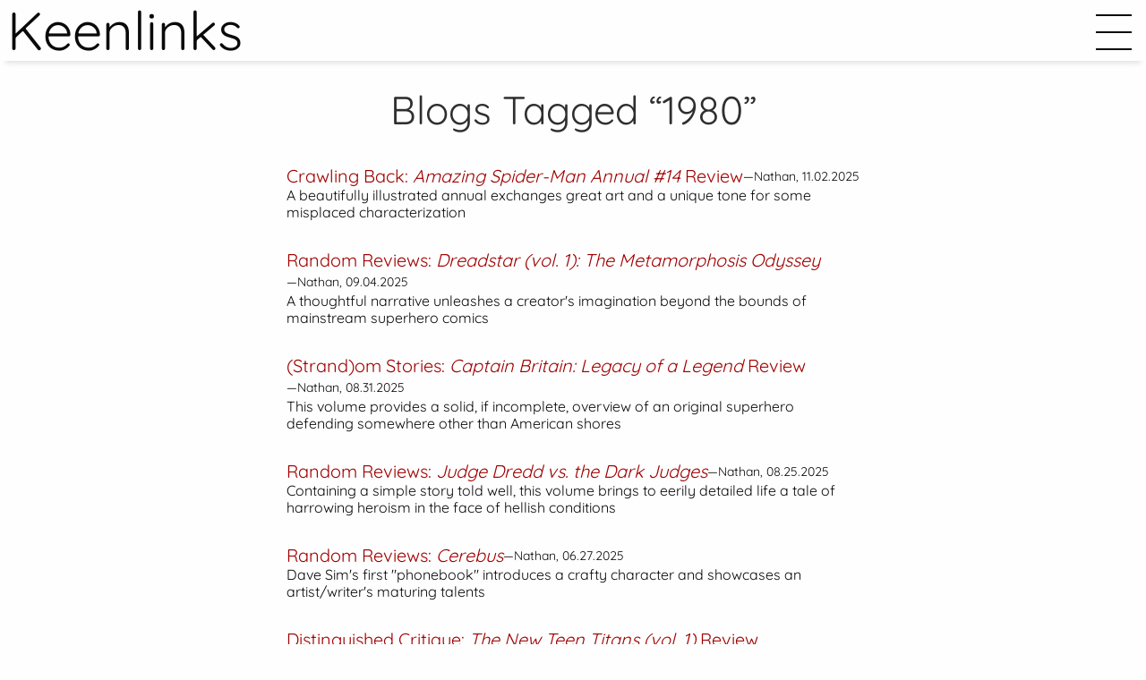

--- FILE ---
content_type: text/html;charset=UTF-8
request_url: https://keenlinks.com/blogs/tag/1980
body_size: 3574
content:
<!DOCTYPE html>
<html lang="en">
<head>
<!-- Google tag (gtag.js) -->
<script async src="https://www.googletagmanager.com/gtag/js?id=G-CDX6J1ZBES"></script>
<script>
  window.dataLayer = window.dataLayer || [];
  function gtag(){dataLayer.push(arguments);}
  gtag('js', new Date());

  gtag('config', 'G-CDX6J1ZBES');
</script>
<meta charset="utf-8">
<meta http-equiv="X-UA-Compatible" content="IE=edge">
<title>Blogs Tagged: 1980</title>
<meta name="viewport" content="width=device-width, initial-scale=1">
<meta name="description" content="">
<meta name="keywords" content="">
<meta name="copyright" content="Copyright 2026 keenlinks.com">
<meta name="author" content="keenlinks.com">
<meta name="rating" content="general">
<meta name="robots" content="index,follow,noydir,noodp">
<link rel="icon" type="image/png" href="/favicon-32.png">
<link href="/assets/css/styles.css?1753076646" rel="stylesheet">
<script src="/assets/js/load.js?1753076646" type="module"></script>
</head>
<body data-version="1753076646" data-js="ui-nav">

<header>
  <p id="site-title"><a href="/">Keenlinks</a></p>
</header>

<nav id="site-nav" class="modal-say" style="display: none;">
  <aside>
    <form id="find-form" method="post" data-js="ui-find">
      <input type="text" name="find" placeholder="What are you trying to find?" required><c><svg role="img" class="icon"><use xlink:href="/assets/icons.svg#icon-search" class="icon-search"></use></svg></c>
    </form>
    <ul id="blog-nav">
      <li id="blog-nav-1">
        <a href="/blog/distinguished-critique-superman-funeral-for-a-friend-review">
          <span class="title">Distinguished Critique: <em>Superman: Funeral for a Friend</em> Review</span>
          <span class="subtitle">A city mourns in several emotionally charged issues as creators seek to make engaging stories without their central superhero</span>
        </a>
      </li>
      <li id="blog-nav-2">
        <a href="/blog/spider-view-death-from-on-high-spider-man-2099-part-7">
          <span class="title">Spider-view: &quot;Death from Ωn High&quot; (Spider-Man 2099, Part 7)</span>
          <span class="subtitle">In teasing future issues, this arc feels like it often neglects its own development</span>
        </a>
      </li>
      <li id="blog-nav-3">
        <a href="/blog/strandom-stories-the-tomb-of-dracula-vol-1-review">
          <span class="title">(Strand)om Stories: <em>The Tomb of Dracula (vol. 1)</em> Review</span>
          <span class="subtitle">Some stilted storytelling crashes against the strengths of a deadly, decently developed Dracula</span>
        </a>
      </li>
      <li id="blog-nav-4">
        <a href="/blog/distinguished-critique-ivampire-review">
          <span class="title">Distinguished Critique: <em>I…Vampire!</em> Review</span>
          <span class="subtitle">A thoroughly entertaining run of issues succeeds in telling an offbeat saga that sometimes stumbles over coincidence</span>
        </a>
      </li>
      <li id="blog-nav-5">
        <a href="/blog/random-reviews-moonshadow">
          <span class="title">Random Reviews: <em>Moonshadow</em></span>
          <span class="subtitle">This series prioritizes the journey over the destination, and though it can feel glutted, it&#39;s also a rewarding read</span>
        </a>
      </li>
      <li id="blog-nav-6">
        <a href="/blog/distinguished-critique-jlajsa-virtue-and-vice-review">
          <span class="title">Distinguished Critique: <em>JLA/JSA: Virtue and Vice</em> Review</span>
          <span class="subtitle">Some odd storytelling decisions aside, this one-shot presents a holiday-tinted tale brimming with strong characters from two generations of heroes</span>
        </a>
      </li>
      <li id="blog-nav-7">
        <a href="/blog/incredible-issues-the-incredible-hulk-4-review">
          <span class="title">Incredible Issues: <em>The Incredible Hulk #4</em> Review</span>
          <span class="subtitle">Featuring some inventive artistry, this latest <em>Hulk</em> issue provides a significant development for the Green Goliath</span>
        </a>
      </li>
      <li id="blog-nav-8">
        <a href="/blog/crawling-back-amazing-spider-man-annual-3-review">
          <span class="title">Crawling Back: <em>Amazing Spider-Man Annual #3</em> Review</span>
          <span class="subtitle">This annual provides largely strong characterization for Spidey, yet its length prohibits development elsewhere</span>
        </a>
      </li>
      <li id="blog-nav-9">
        <a href="/blog/spider-view-emerald-rage">
          <span class="title">Spider-view: &quot;Emerald Rage&quot;</span>
          <span class="subtitle">A fine two-parter provides some decent action while Michelinie and Bagley take a break from larger narratives</span>
        </a>
      </li>
      <li id="blog-nav-10">
        <a href="/blog/strandom-stories-greenberg-the-vampire-review">
          <span class="title">(Strand)om Stories: <em>Greenberg the Vampire</em> Review</span>
          <span class="subtitle">A fairly thoughtful examination of religion, culture, and character through the lens of vampirism</span>
        </a>
      </li>
    </ul>
  </aside>
</nav>

<main>


<section>
  <h1>Blogs Tagged &ldquo;1980&rdquo;</h1>
  <ul id="blog-list">
    <li>
      <a href="/blog/crawling-back-amazing-spider-man-annual-14-review">
        <div><span class="title">Crawling Back: <em>Amazing Spider-Man Annual #14</em> Review</span><span class="byline">&mdash;Nathan, 11.02.2025</span></div>
        <div class="subtitle">A beautifully illustrated annual exchanges great art and a unique tone for some misplaced characterization</div>
      </a>
    </li>
    <li>
      <a href="/blog/random-reviews-dreadstar-vol-1-the-metamorphosis-odyssey">
        <div><span class="title">Random Reviews: <em>Dreadstar (vol. 1): The Metamorphosis Odyssey</em></span><span class="byline">&mdash;Nathan, 09.04.2025</span></div>
        <div class="subtitle">A thoughtful narrative unleashes a creator&#39;s imagination beyond the bounds of mainstream superhero comics</div>
      </a>
    </li>
    <li>
      <a href="/blog/strandom-stories-captain-britain-legacy-of-a-legend-review">
        <div><span class="title">(Strand)om Stories: <em>Captain Britain: Legacy of a Legend</em> Review</span><span class="byline">&mdash;Nathan, 08.31.2025</span></div>
        <div class="subtitle">This volume provides a solid, if incomplete, overview of an original superhero defending somewhere other than American shores</div>
      </a>
    </li>
    <li>
      <a href="/blog/random-reviews-judge-dredd-vs-the-dark-judges">
        <div><span class="title">Random Reviews: <em>Judge Dredd vs. the Dark Judges</em></span><span class="byline">&mdash;Nathan, 08.25.2025</span></div>
        <div class="subtitle">Containing a simple story told well, this volume brings to eerily detailed life a tale of harrowing heroism in the face of hellish conditions</div>
      </a>
    </li>
    <li>
      <a href="/blog/random-reviews-cerebus">
        <div><span class="title">Random Reviews: <em>Cerebus</em></span><span class="byline">&mdash;Nathan, 06.27.2025</span></div>
        <div class="subtitle">Dave Sim&#39;s first &quot;phonebook&quot; introduces a crafty character and showcases an artist/writer&#39;s maturing talents</div>
      </a>
    </li>
    <li>
      <a href="/blog/distinguished-critique-the-new-teen-titans-vol-1-review">
        <div><span class="title">Distinguished Critique: <em>The New Teen Titans (vol. 1)</em> Review</span><span class="byline">&mdash;Nathan, 02.06.2025</span></div>
        <div class="subtitle">Though perhaps too heavily reliant on parent-centric conflict, <em>New Teen Titans</em> successfully reintroduces a DC superteam to the Bronze Age</div>
      </a>
    </li>
    <li>
      <a href="/blog/distinguished-critique-batman-tales-of-the-demon-review">
        <div><span class="title">Distinguished Critique: <em>Batman: Tales of the Demon</em> Review</span><span class="byline">&mdash;Nathan, 08.08.2024</span></div>
        <div class="subtitle">This volume, though somewhat oddly structured, offers a nice cross-section detailing the original conflict between Batman and Ra&#39;s al Ghul</div>
      </a>
    </li>
    <li>
      <a href="/blog/strandom-stories-captain-america-war-and-remembrance-review">
        <div><span class="title">(Strand)om Stories: <em>Captain America: War and Remembrance</em> Review</span><span class="byline">&mdash;Nathan, 07.03.2024</span></div>
        <div class="subtitle">This small run shows a unique glimpse into Cap&#39;s life by two excellent creators whose potential is only partially displayed</div>
      </a>
    </li>
    <li>
      <a href="/blog/random-reviews-maus">
        <div><span class="title">Random Reviews: <em>Maus</em></span><span class="byline">&mdash;Nathan, 06.15.2024</span></div>
        <div class="subtitle">A singular accomplishment, <em>Maus</em> uniquely, poignantly shares a narrative which history should never forget</div>
      </a>
    </li>
    <li>
      <a href="/blog/distinguished-critique-the-untold-legend-of-the-batman-review">
        <div><span class="title">Distinguished Critique: <em>The Untold Legend of the Batman</em> Review</span><span class="byline">&mdash;Nathan, 06.02.2024</span></div>
        <div class="subtitle">DC&#39;s second-ever limited series isn&#39;t as adroit as Frank Miller in exploring Batman&#39;s origin, but it nobly distills the hero&#39;s history into a succinct examination of his mission</div>
      </a>
    </li>
    <li>
      <a href="/blog/strandom-stories-moon-knight-epic-collection-bad-moon-rising-review">
        <div><span class="title">(Strand)om Stories: <em>Moon Knight Epic Collection: Bad Moon Rising</em> Review</span><span class="byline">&mdash;Nathan, 05.23.2023</span></div>
        <div class="subtitle">This <em>Epic Collection</em> may stumble in some places, but it&#39;s generally a strong introduction to the ever-developing Moon Knight</div>
      </a>
    </li>
    <li>
      <a href="/blog/strandom-stories-the-eternals-the-dreaming-celestial-saga">
        <div><span class="title">(Strand)om Stories: <em>The Eternals: The Dreaming Celestial Saga</em> Review</span><span class="byline">&mdash;Nathan, 08.01.2021</span></div>
        <div class="subtitle">This volume contains several stories which work to wonderfully plant the Eternals firmly into the Marvel Universe</div>
      </a>
    </li>
    <li>
      <a href="/blog/strandom-stories-the-mighty-thor-and-the-eternals-the-celestial-saga-review">
        <div><span class="title">(Strand)om Stories: <em>The Mighty Thor and The Eternals: The Celestial Saga</em> Review</span><span class="byline">&mdash;Nathan, 06.06.2021</span></div>
        <div class="subtitle">This volume packs in an epic narrative, and despite a somewhat sticky middle, culminates in a finale worthy of the Thunder God himself</div>
      </a>
    </li>
    <li>
      <a href="/blog/strandom-stories-black-panther-epic-collection-revenge-of-the-black-panther-review">
        <div><span class="title">(Strand)om Stories: <em>Black Panther Epic Collection: Revenge of the Black Panther</em> Review</span><span class="byline">&mdash;Nathan, 03.07.2021</span></div>
        <div class="subtitle">Though readers are presented with an odd assortment of stories, each narrative in this volume stands strongly on its own</div>
      </a>
    </li>
    <li>
      <a href="/blog/strandom-stories-daredevil-by-frank-miller-and-klaus-janson-vol-1-review">
        <div><span class="title">(Strand)om Stories: <em>Daredevil by Frank Miller and Klaus Janson (vol. 1)</em> Review</span><span class="byline">&mdash;Nathan, 02.20.2021</span></div>
        <div class="subtitle">This first volume collecting Frank Miller&#39;s seminal run showcases the start of a very accomplished Daredevil era</div>
      </a>
    </li>
    <li>
      <a href="/blog/strandom-stories-the-uncanny-x-men-omnibus-vol-2-review">
        <div><span class="title">(Strand)om Stories: <em>The Uncanny X-Men Omnibus (vol. 2)</em> Review</span><span class="byline">&mdash;Nathan, 01.24.2021</span></div>
        <div class="subtitle">Chris Claremont continues his stellar run in a near perfect collection of stories, hindered only slightly by small errors</div>
      </a>
    </li>
    <li>
      <a href="/blog/strandom-stories-the-uncanny-x-men-omnibus-vol-1-review">
        <div><span class="title">(Strand)om Stories: <em>The Uncanny X-Men Omnibus (vol. 1)</em> Review</span><span class="byline">&mdash;Nathan, 01.03.2021</span></div>
        <div class="subtitle">Chris Claremont&#39;s stunning run on <em>Uncanny X-Men</em> begins strong with this wonderfully entertaining tome</div>
      </a>
    </li>
  </ul>
</section>


</main>

<footer>
  <ul class="flat-nav">
    <li>&copy; 2026 <a href="/">Keenlinks</a></li>
    <!--
    <li><span>Photo by <a href="https://unsplash.com/@tap5a?utm_source=unsplash&amp;utm_medium=referral&amp;utm_content=creditCopyText" target="_blank">Tapio Haaja</a> on <a href="/?utm_source=unsplash&amp;utm_medium=referral&amp;utm_content=creditCopyText">Unsplash</a></span></li>
    -->
  </ul>
</footer>

<div id="nav-icon" class="nav-icon"><span></span><span></span><span></span></div>
<div id="top-icon" class="top-icon"><span></span><span></span><span></span></div>



</body>
</html>


--- FILE ---
content_type: application/javascript
request_url: https://keenlinks.com/assets/js/lib/say.js
body_size: 3656
content:
const says = {}
let number = 0

export default (opts = {}) => {
  const id = opts.id || `modal-say-${++number}` // Input ID or create one

  if (!says[id]) {
    says[id] = {
      id          : id,       // Store id in the object as well
      class       : 'say',    // Class name for styling, default is "say"
      text        : '',       // Body of the modal message
      time        : 4000,     // setTimeout, "0" will prevent a timeout
      remove      : true,     // Remove from the DOM after usage
      shut        : true,     // Close on background overlay click
      esc         : true,     // Close on ESC key press

      beforeOpen  : () => {}, // Callback defaults
      afterOpen   : () => {},
      beforeClose : () => {},
      afterClose  : () => {}
    }

    // Set preferred opts over defaults
    for (const key of ['class', 'text', 'time', 'remove', 'shut', 'esc']) {
      if (opts[key] !== undefined)
        says[id][key] = opts[key]
    }

    says[id].el = create(says[id]) // Create or use an existing element

    says[id].el.addEventListener('click', ev => {
      if (ev.target.matches('.modal-say') && says[id].shut) close(says[id]) //closes on background click
      if (ev.target.matches('.modal-x')) close(says[id])   //closes on any ".modal-x" class
    })

    says[id].el.addEventListener('animationend', () => after(says[id]))

    says[id].opened = false // Add a "opened" boolean for state
  }

  // Callbacks need to be set each time
  for (const key of ['beforeOpen', 'afterOpen', 'beforeClose', 'afterClose']) {
    if (opts[key] !== undefined)
      says[id][key] = opts[key]
  }

  open(says[id])
}

const open = async say => {
  const padding = scrollbar()
  say.opened = true
  await say.beforeOpen()
  say.el.style.display = 'flex'
  say.el.firstElementChild.classList.remove('modal-close')
  say.el.firstElementChild.classList.add('modal-open')
  document.body.classList.add('modal-no-scroll')
  document.body.style.paddingRight = `${padding}px`
}

const close = async say => {
  say.opened = false
  await say.beforeClose()
  say.el.firstElementChild.classList.remove('modal-open')
  say.el.firstElementChild.classList.add('modal-close')

  // Only remove modal-no-scroll from the body if another modal is not in use
  if (!document.querySelector('.modal-open')) {
    document.body.classList.remove('modal-no-scroll')
    document.body.style.paddingRight = 0
  }    
}

const after = async say => {
  if (say.opened) {
    await say.afterOpen()
    if (say.time) say.timer = setTimeout(() => close(say), say.time)
  } else {
    say.el.style.display = 'none'
    if (say.timer) clearTimeout(say.timer)
    await say.afterClose()
    if (say.remove) {
      say.el.parentNode.removeChild(say.el) 
      delete says[say.el.id]
    }
  }
}

const create = say => {
  if (! document.getElementById(say.id))
    document.body.insertAdjacentHTML('beforeend', html(say))

  const sayEl = document.getElementById(say.id),
        cssCl = typeof(say.class) == 'object' ? say.class : [say.class]
  sayEl.classList.add(...cssCl)
  return sayEl
}

const html = say => `<section id="${say.id}" class="modal-say"><aside><em class="modal-x">&#10005;</em>${say.text}</aside></section>`

const scrollbar = () => window.innerWidth - document.documentElement.clientWidth

document.addEventListener('keydown', ev => {
  if (ev.which === 27) {
    const sayEls = Array.from(document.querySelectorAll('.modal-say'))
    if (sayEls.length) {
      let go = true
      do {
        const sayEl = sayEls.pop()
        if (says[sayEl.id] && says[sayEl.id].esc && says[sayEl.id].opened) {
          go = false
          close(says[sayEl.id])
        }
        if (sayEls.length === 0) go = false
      }  while (go)
    }
  }
})


--- FILE ---
content_type: image/svg+xml
request_url: https://keenlinks.com/assets/icons.svg
body_size: 3247
content:
<svg xmlns="http://www.w3.org/2000/svg" xmlns:xlink="http://www.w3.org/1999/xlink"><defs>
<symbol id="icon-doc" viewBox="0 0 24 24"><title>Document</title><path d="M22 13v-13h-20v24h8.409c4.857 0 3.335-8 3.335-8 3.009.745 8.256.419 8.256-3zm-4-7h-12v-1h12v1zm0 3h-12v-1h12v1zm0 3h-12v-1h12v1zm-2.091 6.223c2.047.478 4.805-.279 6.091-1.179-1.494 1.998-5.23 5.708-7.432 6.881 1.156-1.168 1.563-4.234 1.341-5.702z"/></symbol>
<symbol id="icon-erase" viewBox="0 0 24 24"><title>Erase</title><path d="M5.662 23l-5.369-5.365c-.195-.195-.293-.45-.293-.707 0-.256.098-.512.293-.707l14.929-14.928c.195-.194.451-.293.707-.293.255 0 .512.099.707.293l7.071 7.073c.196.195.293.451.293.708 0 .256-.097.511-.293.707l-11.216 11.219h5.514v2h-12.343zm3.657-2l-5.486-5.486-1.419 1.414 4.076 4.072h2.829zm.456-11.429l-4.528 4.528 5.658 5.659 4.527-4.53-5.657-5.657z"/></symbol>
<symbol id="icon-list" viewBox="0 0 24 24"><title>List</title><path d="M4 22h-4v-4h4v4zm0-12h-4v4h4v-4zm0-8h-4v4h4v-4zm3 0v4h17v-4h-17zm0 12h17v-4h-17v4zm0 8h17v-4h-17v4z"/></symbol>
<symbol id="icon-reset" viewBox="0 0 24 24"><title>Reset</title><path d="M13.5 2c-5.621 0-10.211 4.443-10.475 10h-3.025l5 6.625 5-6.625h-2.975c.257-3.351 3.06-6 6.475-6 3.584 0 6.5 2.916 6.5 6.5s-2.916 6.5-6.5 6.5c-1.863 0-3.542-.793-4.728-2.053l-2.427 3.216c1.877 1.754 4.389 2.837 7.155 2.837 5.79 0 10.5-4.71 10.5-10.5s-4.71-10.5-10.5-10.5z"/></symbol>
<symbol id="icon-save" viewBox="0 0 24 24"><title>Save</title><path d="M13 3h2.996v5h-2.996v-5zm11 1v20h-24v-24h20l4 4zm-17 5h10v-7h-10v7zm15-4.171l-2.828-2.829h-.172v9h-14v-9h-3v20h20v-17.171zm-3 10.171h-14v1h14v-1zm0 2h-14v1h14v-1zm0 2h-14v1h14v-1z"/></symbol>
<symbol id="icon-search" viewBox="0 0 24 24"><title>Search</title><path d="M21.172 24l-7.387-7.387c-1.388.874-3.024 1.387-4.785 1.387-4.971 0-9-4.029-9-9s4.029-9 9-9 9 4.029 9 9c0 1.761-.514 3.398-1.387 4.785l7.387 7.387-2.828 2.828zm-12.172-8c3.859 0 7-3.14 7-7s-3.141-7-7-7-7 3.14-7 7 3.141 7 7 7z"/></symbol>
<symbol id="icon-see" viewBox="0 0 24 24"><title>See</title><path d="M15 12c0 1.654-1.346 3-3 3s-3-1.346-3-3 1.346-3 3-3 3 1.346 3 3zm9-.449s-4.252 8.449-11.985 8.449c-7.18 0-12.015-8.449-12.015-8.449s4.446-7.551 12.015-7.551c7.694 0 11.985 7.551 11.985 7.551zm-7 .449c0-2.757-2.243-5-5-5s-5 2.243-5 5 2.243 5 5 5 5-2.243 5-5z"/></symbol>
<symbol id="icon-trash" viewBox="0 0 24 24"><title>Trash</title><path d="M19 24h-14c-1.104 0-2-.896-2-2v-16h18v16c0 1.104-.896 2-2 2m-9-14c0-.552-.448-1-1-1s-1 .448-1 1v9c0 .552.448 1 1 1s1-.448 1-1v-9zm6 0c0-.552-.448-1-1-1s-1 .448-1 1v9c0 .552.448 1 1 1s1-.448 1-1v-9zm6-5h-20v-2h6v-1.5c0-.827.673-1.5 1.5-1.5h5c.825 0 1.5.671 1.5 1.5v1.5h6v2zm-12-2h4v-1h-4v1z"/></symbol>
<symbol id="icon-write" viewBox="0 0 24 24"><title>Write</title><path d="M9 19h-4v-2h4v2zm2.946-4.036l3.107 3.105-4.112.931 1.005-4.036zm12.054-5.839l-7.898 7.996-3.202-3.202 7.898-7.995 3.202 3.201zm-6 8.92v3.955h-16v-20h7.362c4.156 0 2.638 6 2.638 6s2.313-.635 4.067-.133l1.952-1.976c-2.214-2.807-5.762-5.891-7.83-5.891h-10.189v24h20v-7.98l-2 2.025z"/></symbol>
<symbol id="icon-left" viewBox="0 0 4 24"><title>Left</title><path d="M 0.04467817,12.011809 3.9512087,24.029786 V -0.00616882 Z"/></symbol>
<symbol id="icon-right" viewBox="0 0 4 24"><title>Right</title><path d="M 4.0169487,12.011809 0.08063313,24.029786 V -0.00616883 Z"/></symbol>
</defs></svg>


--- FILE ---
content_type: application/javascript
request_url: https://keenlinks.com/assets/js/ui/nav.js?v1753076646
body_size: 2365
content:
import {default as say} from '../lib/say.js'
import {default as util} from '../lib/util.js'

window.addEventListener('scroll', () => {
  const isTrue = util.plight('top', window.pageYOffset > parseInt(window.innerHeight))
  if (isTrue) {
    document.body.classList.toggle('top-go')
  }
})

const menu = body => {

  const nav        = body.querySelector('#site-nav'),
        menuList   = nav.querySelector('#blog-nav'),
        findInput  = nav.querySelector('#find-form').querySelector('input')

  let menuState    = false,
      threshold    = 0,
      tally        = menuList.children.length,
      limit        = tally,
      thresholdEl  = nav.querySelector(`#blog-nav-${tally}`),
      readyForMore = true

  body.addEventListener('click', ev => {
    const el = ev.target

    if (el.matches('.nav-icon')) {
      body.classList.toggle('nav-icon-x')
      if (menuState) {
        nav.click()
      } else {
        menuState = true
        say({id: 'site-nav', class: 'shout', time: 0, remove: false, beforeClose: () => menuState = false, afterClose: () => findInput.value = ''})
      }
    }

    if (el.matches('.top-icon')) {
      window.scrollTo({
        top: 0,
        left: 0,
        behavior: 'smooth'
      })
    }

  })

  nav.addEventListener('scroll', ev => {
    if (readyForMore && trigger(thresholdEl) < window.innerHeight) {
      readyForMore = false
      more(menuList)
    }
  })

  const more = async el => {
    const req = await fetch(`/blogs/more/${tally}/${limit}`),
          res = await req.json()

    if (res.ok) {
      for (const blog of res.data) {
        const newLi = document.createElement('li')
        newLi.setAttribute('id', `blog-nav-${blog.num}`)
        newLi.innerHTML = `
          <a href="/blog/${blog.slug}">
            <span class="title">${blog.title}</span>
            ${ blog.subtitle ? '<span class="subtitle">' + blog.subtitle + '</span>' : ''}
          </a>
        `
        el.appendChild(newLi)
      }

      tally       += res.data.length
      thresholdEl  = document.getElementById(`blog-nav-${tally}`)
      readyForMore = res.data.length ? true : false

    } else {
      say({text: 'There has been a problem retrieving further blogs.'})
    }
  }

  const trigger = el => {
    const rect = el.getBoundingClientRect()
    return parseInt(rect.bottom - (rect.height * 5))
  }

}

export default menu
